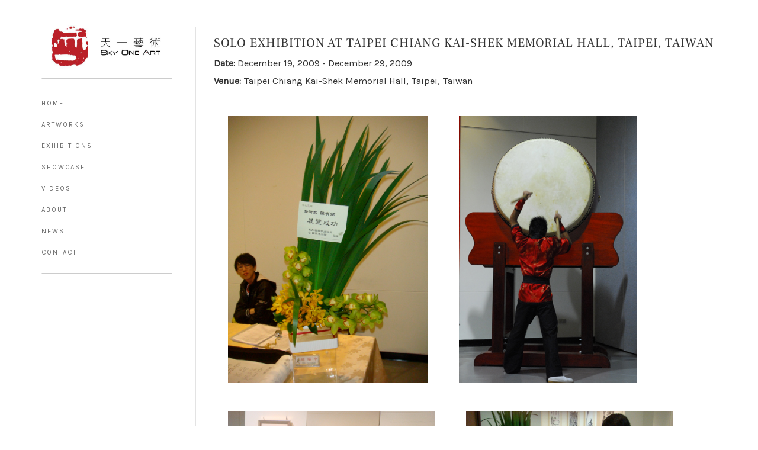

--- FILE ---
content_type: text/html; charset=UTF-8
request_url: https://skyoneart.com/exhibitions/solo-exhibition-taipei/
body_size: 39335
content:
<!doctype html>
<html lang="en-US">
<head>
	<meta charset="UTF-8">
	<meta name="viewport" content="width=device-width, initial-scale=1">
	<link rel="profile" href="https://gmpg.org/xfn/11">
<link rel="stylesheet" href="https://cdn.jsdelivr.net/gh/fancyapps/fancybox@3.5.7/dist/jquery.fancybox.min.css" />
<link rel="stylesheet" href="https://stackpath.bootstrapcdn.com/bootstrap/4.3.1/css/bootstrap.min.css" integrity="sha384-ggOyR0iXCbMQv3Xipma34MD+dH/1fQ784/j6cY/iJTQUOhcWr7x9JvoRxT2MZw1T" crossorigin="anonymous">
	
	<title>Solo Exhibition at Taipei Chiang Kai-Shek Memorial Hall, Taipei, Taiwan &#8211; Sky One Art Gallery</title>
<meta name='robots' content='max-image-preview:large' />
<link rel='dns-prefetch' href='//fonts.googleapis.com' />
<link rel="alternate" type="application/rss+xml" title="Sky One Art Gallery &raquo; Feed" href="https://skyoneart.com/feed/" />
<link rel="alternate" type="application/rss+xml" title="Sky One Art Gallery &raquo; Comments Feed" href="https://skyoneart.com/comments/feed/" />
<script type="text/javascript">
/* <![CDATA[ */
window._wpemojiSettings = {"baseUrl":"https:\/\/s.w.org\/images\/core\/emoji\/15.0.3\/72x72\/","ext":".png","svgUrl":"https:\/\/s.w.org\/images\/core\/emoji\/15.0.3\/svg\/","svgExt":".svg","source":{"concatemoji":"https:\/\/skyoneart.com\/wp-includes\/js\/wp-emoji-release.min.js?ver=6.5.7"}};
/*! This file is auto-generated */
!function(i,n){var o,s,e;function c(e){try{var t={supportTests:e,timestamp:(new Date).valueOf()};sessionStorage.setItem(o,JSON.stringify(t))}catch(e){}}function p(e,t,n){e.clearRect(0,0,e.canvas.width,e.canvas.height),e.fillText(t,0,0);var t=new Uint32Array(e.getImageData(0,0,e.canvas.width,e.canvas.height).data),r=(e.clearRect(0,0,e.canvas.width,e.canvas.height),e.fillText(n,0,0),new Uint32Array(e.getImageData(0,0,e.canvas.width,e.canvas.height).data));return t.every(function(e,t){return e===r[t]})}function u(e,t,n){switch(t){case"flag":return n(e,"\ud83c\udff3\ufe0f\u200d\u26a7\ufe0f","\ud83c\udff3\ufe0f\u200b\u26a7\ufe0f")?!1:!n(e,"\ud83c\uddfa\ud83c\uddf3","\ud83c\uddfa\u200b\ud83c\uddf3")&&!n(e,"\ud83c\udff4\udb40\udc67\udb40\udc62\udb40\udc65\udb40\udc6e\udb40\udc67\udb40\udc7f","\ud83c\udff4\u200b\udb40\udc67\u200b\udb40\udc62\u200b\udb40\udc65\u200b\udb40\udc6e\u200b\udb40\udc67\u200b\udb40\udc7f");case"emoji":return!n(e,"\ud83d\udc26\u200d\u2b1b","\ud83d\udc26\u200b\u2b1b")}return!1}function f(e,t,n){var r="undefined"!=typeof WorkerGlobalScope&&self instanceof WorkerGlobalScope?new OffscreenCanvas(300,150):i.createElement("canvas"),a=r.getContext("2d",{willReadFrequently:!0}),o=(a.textBaseline="top",a.font="600 32px Arial",{});return e.forEach(function(e){o[e]=t(a,e,n)}),o}function t(e){var t=i.createElement("script");t.src=e,t.defer=!0,i.head.appendChild(t)}"undefined"!=typeof Promise&&(o="wpEmojiSettingsSupports",s=["flag","emoji"],n.supports={everything:!0,everythingExceptFlag:!0},e=new Promise(function(e){i.addEventListener("DOMContentLoaded",e,{once:!0})}),new Promise(function(t){var n=function(){try{var e=JSON.parse(sessionStorage.getItem(o));if("object"==typeof e&&"number"==typeof e.timestamp&&(new Date).valueOf()<e.timestamp+604800&&"object"==typeof e.supportTests)return e.supportTests}catch(e){}return null}();if(!n){if("undefined"!=typeof Worker&&"undefined"!=typeof OffscreenCanvas&&"undefined"!=typeof URL&&URL.createObjectURL&&"undefined"!=typeof Blob)try{var e="postMessage("+f.toString()+"("+[JSON.stringify(s),u.toString(),p.toString()].join(",")+"));",r=new Blob([e],{type:"text/javascript"}),a=new Worker(URL.createObjectURL(r),{name:"wpTestEmojiSupports"});return void(a.onmessage=function(e){c(n=e.data),a.terminate(),t(n)})}catch(e){}c(n=f(s,u,p))}t(n)}).then(function(e){for(var t in e)n.supports[t]=e[t],n.supports.everything=n.supports.everything&&n.supports[t],"flag"!==t&&(n.supports.everythingExceptFlag=n.supports.everythingExceptFlag&&n.supports[t]);n.supports.everythingExceptFlag=n.supports.everythingExceptFlag&&!n.supports.flag,n.DOMReady=!1,n.readyCallback=function(){n.DOMReady=!0}}).then(function(){return e}).then(function(){var e;n.supports.everything||(n.readyCallback(),(e=n.source||{}).concatemoji?t(e.concatemoji):e.wpemoji&&e.twemoji&&(t(e.twemoji),t(e.wpemoji)))}))}((window,document),window._wpemojiSettings);
/* ]]> */
</script>
<style id='wp-emoji-styles-inline-css' type='text/css'>

	img.wp-smiley, img.emoji {
		display: inline !important;
		border: none !important;
		box-shadow: none !important;
		height: 1em !important;
		width: 1em !important;
		margin: 0 0.07em !important;
		vertical-align: -0.1em !important;
		background: none !important;
		padding: 0 !important;
	}
</style>
<link rel='stylesheet' id='wp-block-library-css' href='https://skyoneart.com/wp-includes/css/dist/block-library/style.min.css?ver=6.5.7' type='text/css' media='all' />
<style id='classic-theme-styles-inline-css' type='text/css'>
/*! This file is auto-generated */
.wp-block-button__link{color:#fff;background-color:#32373c;border-radius:9999px;box-shadow:none;text-decoration:none;padding:calc(.667em + 2px) calc(1.333em + 2px);font-size:1.125em}.wp-block-file__button{background:#32373c;color:#fff;text-decoration:none}
</style>
<style id='global-styles-inline-css' type='text/css'>
body{--wp--preset--color--black: #000000;--wp--preset--color--cyan-bluish-gray: #abb8c3;--wp--preset--color--white: #ffffff;--wp--preset--color--pale-pink: #f78da7;--wp--preset--color--vivid-red: #cf2e2e;--wp--preset--color--luminous-vivid-orange: #ff6900;--wp--preset--color--luminous-vivid-amber: #fcb900;--wp--preset--color--light-green-cyan: #7bdcb5;--wp--preset--color--vivid-green-cyan: #00d084;--wp--preset--color--pale-cyan-blue: #8ed1fc;--wp--preset--color--vivid-cyan-blue: #0693e3;--wp--preset--color--vivid-purple: #9b51e0;--wp--preset--gradient--vivid-cyan-blue-to-vivid-purple: linear-gradient(135deg,rgba(6,147,227,1) 0%,rgb(155,81,224) 100%);--wp--preset--gradient--light-green-cyan-to-vivid-green-cyan: linear-gradient(135deg,rgb(122,220,180) 0%,rgb(0,208,130) 100%);--wp--preset--gradient--luminous-vivid-amber-to-luminous-vivid-orange: linear-gradient(135deg,rgba(252,185,0,1) 0%,rgba(255,105,0,1) 100%);--wp--preset--gradient--luminous-vivid-orange-to-vivid-red: linear-gradient(135deg,rgba(255,105,0,1) 0%,rgb(207,46,46) 100%);--wp--preset--gradient--very-light-gray-to-cyan-bluish-gray: linear-gradient(135deg,rgb(238,238,238) 0%,rgb(169,184,195) 100%);--wp--preset--gradient--cool-to-warm-spectrum: linear-gradient(135deg,rgb(74,234,220) 0%,rgb(151,120,209) 20%,rgb(207,42,186) 40%,rgb(238,44,130) 60%,rgb(251,105,98) 80%,rgb(254,248,76) 100%);--wp--preset--gradient--blush-light-purple: linear-gradient(135deg,rgb(255,206,236) 0%,rgb(152,150,240) 100%);--wp--preset--gradient--blush-bordeaux: linear-gradient(135deg,rgb(254,205,165) 0%,rgb(254,45,45) 50%,rgb(107,0,62) 100%);--wp--preset--gradient--luminous-dusk: linear-gradient(135deg,rgb(255,203,112) 0%,rgb(199,81,192) 50%,rgb(65,88,208) 100%);--wp--preset--gradient--pale-ocean: linear-gradient(135deg,rgb(255,245,203) 0%,rgb(182,227,212) 50%,rgb(51,167,181) 100%);--wp--preset--gradient--electric-grass: linear-gradient(135deg,rgb(202,248,128) 0%,rgb(113,206,126) 100%);--wp--preset--gradient--midnight: linear-gradient(135deg,rgb(2,3,129) 0%,rgb(40,116,252) 100%);--wp--preset--font-size--small: 13px;--wp--preset--font-size--medium: 20px;--wp--preset--font-size--large: 36px;--wp--preset--font-size--x-large: 42px;--wp--preset--spacing--20: 0.44rem;--wp--preset--spacing--30: 0.67rem;--wp--preset--spacing--40: 1rem;--wp--preset--spacing--50: 1.5rem;--wp--preset--spacing--60: 2.25rem;--wp--preset--spacing--70: 3.38rem;--wp--preset--spacing--80: 5.06rem;--wp--preset--shadow--natural: 6px 6px 9px rgba(0, 0, 0, 0.2);--wp--preset--shadow--deep: 12px 12px 50px rgba(0, 0, 0, 0.4);--wp--preset--shadow--sharp: 6px 6px 0px rgba(0, 0, 0, 0.2);--wp--preset--shadow--outlined: 6px 6px 0px -3px rgba(255, 255, 255, 1), 6px 6px rgba(0, 0, 0, 1);--wp--preset--shadow--crisp: 6px 6px 0px rgba(0, 0, 0, 1);}:where(.is-layout-flex){gap: 0.5em;}:where(.is-layout-grid){gap: 0.5em;}body .is-layout-flex{display: flex;}body .is-layout-flex{flex-wrap: wrap;align-items: center;}body .is-layout-flex > *{margin: 0;}body .is-layout-grid{display: grid;}body .is-layout-grid > *{margin: 0;}:where(.wp-block-columns.is-layout-flex){gap: 2em;}:where(.wp-block-columns.is-layout-grid){gap: 2em;}:where(.wp-block-post-template.is-layout-flex){gap: 1.25em;}:where(.wp-block-post-template.is-layout-grid){gap: 1.25em;}.has-black-color{color: var(--wp--preset--color--black) !important;}.has-cyan-bluish-gray-color{color: var(--wp--preset--color--cyan-bluish-gray) !important;}.has-white-color{color: var(--wp--preset--color--white) !important;}.has-pale-pink-color{color: var(--wp--preset--color--pale-pink) !important;}.has-vivid-red-color{color: var(--wp--preset--color--vivid-red) !important;}.has-luminous-vivid-orange-color{color: var(--wp--preset--color--luminous-vivid-orange) !important;}.has-luminous-vivid-amber-color{color: var(--wp--preset--color--luminous-vivid-amber) !important;}.has-light-green-cyan-color{color: var(--wp--preset--color--light-green-cyan) !important;}.has-vivid-green-cyan-color{color: var(--wp--preset--color--vivid-green-cyan) !important;}.has-pale-cyan-blue-color{color: var(--wp--preset--color--pale-cyan-blue) !important;}.has-vivid-cyan-blue-color{color: var(--wp--preset--color--vivid-cyan-blue) !important;}.has-vivid-purple-color{color: var(--wp--preset--color--vivid-purple) !important;}.has-black-background-color{background-color: var(--wp--preset--color--black) !important;}.has-cyan-bluish-gray-background-color{background-color: var(--wp--preset--color--cyan-bluish-gray) !important;}.has-white-background-color{background-color: var(--wp--preset--color--white) !important;}.has-pale-pink-background-color{background-color: var(--wp--preset--color--pale-pink) !important;}.has-vivid-red-background-color{background-color: var(--wp--preset--color--vivid-red) !important;}.has-luminous-vivid-orange-background-color{background-color: var(--wp--preset--color--luminous-vivid-orange) !important;}.has-luminous-vivid-amber-background-color{background-color: var(--wp--preset--color--luminous-vivid-amber) !important;}.has-light-green-cyan-background-color{background-color: var(--wp--preset--color--light-green-cyan) !important;}.has-vivid-green-cyan-background-color{background-color: var(--wp--preset--color--vivid-green-cyan) !important;}.has-pale-cyan-blue-background-color{background-color: var(--wp--preset--color--pale-cyan-blue) !important;}.has-vivid-cyan-blue-background-color{background-color: var(--wp--preset--color--vivid-cyan-blue) !important;}.has-vivid-purple-background-color{background-color: var(--wp--preset--color--vivid-purple) !important;}.has-black-border-color{border-color: var(--wp--preset--color--black) !important;}.has-cyan-bluish-gray-border-color{border-color: var(--wp--preset--color--cyan-bluish-gray) !important;}.has-white-border-color{border-color: var(--wp--preset--color--white) !important;}.has-pale-pink-border-color{border-color: var(--wp--preset--color--pale-pink) !important;}.has-vivid-red-border-color{border-color: var(--wp--preset--color--vivid-red) !important;}.has-luminous-vivid-orange-border-color{border-color: var(--wp--preset--color--luminous-vivid-orange) !important;}.has-luminous-vivid-amber-border-color{border-color: var(--wp--preset--color--luminous-vivid-amber) !important;}.has-light-green-cyan-border-color{border-color: var(--wp--preset--color--light-green-cyan) !important;}.has-vivid-green-cyan-border-color{border-color: var(--wp--preset--color--vivid-green-cyan) !important;}.has-pale-cyan-blue-border-color{border-color: var(--wp--preset--color--pale-cyan-blue) !important;}.has-vivid-cyan-blue-border-color{border-color: var(--wp--preset--color--vivid-cyan-blue) !important;}.has-vivid-purple-border-color{border-color: var(--wp--preset--color--vivid-purple) !important;}.has-vivid-cyan-blue-to-vivid-purple-gradient-background{background: var(--wp--preset--gradient--vivid-cyan-blue-to-vivid-purple) !important;}.has-light-green-cyan-to-vivid-green-cyan-gradient-background{background: var(--wp--preset--gradient--light-green-cyan-to-vivid-green-cyan) !important;}.has-luminous-vivid-amber-to-luminous-vivid-orange-gradient-background{background: var(--wp--preset--gradient--luminous-vivid-amber-to-luminous-vivid-orange) !important;}.has-luminous-vivid-orange-to-vivid-red-gradient-background{background: var(--wp--preset--gradient--luminous-vivid-orange-to-vivid-red) !important;}.has-very-light-gray-to-cyan-bluish-gray-gradient-background{background: var(--wp--preset--gradient--very-light-gray-to-cyan-bluish-gray) !important;}.has-cool-to-warm-spectrum-gradient-background{background: var(--wp--preset--gradient--cool-to-warm-spectrum) !important;}.has-blush-light-purple-gradient-background{background: var(--wp--preset--gradient--blush-light-purple) !important;}.has-blush-bordeaux-gradient-background{background: var(--wp--preset--gradient--blush-bordeaux) !important;}.has-luminous-dusk-gradient-background{background: var(--wp--preset--gradient--luminous-dusk) !important;}.has-pale-ocean-gradient-background{background: var(--wp--preset--gradient--pale-ocean) !important;}.has-electric-grass-gradient-background{background: var(--wp--preset--gradient--electric-grass) !important;}.has-midnight-gradient-background{background: var(--wp--preset--gradient--midnight) !important;}.has-small-font-size{font-size: var(--wp--preset--font-size--small) !important;}.has-medium-font-size{font-size: var(--wp--preset--font-size--medium) !important;}.has-large-font-size{font-size: var(--wp--preset--font-size--large) !important;}.has-x-large-font-size{font-size: var(--wp--preset--font-size--x-large) !important;}
.wp-block-navigation a:where(:not(.wp-element-button)){color: inherit;}
:where(.wp-block-post-template.is-layout-flex){gap: 1.25em;}:where(.wp-block-post-template.is-layout-grid){gap: 1.25em;}
:where(.wp-block-columns.is-layout-flex){gap: 2em;}:where(.wp-block-columns.is-layout-grid){gap: 2em;}
.wp-block-pullquote{font-size: 1.5em;line-height: 1.6;}
</style>
<link rel='stylesheet' id='cf7md_roboto-css' href='//fonts.googleapis.com/css?family=Roboto:400,500' type='text/css' media='all' />
<link rel='stylesheet' id='cf7-material-design-css' href='https://skyoneart.com/wp-content/plugins/material-design-for-contact-form-7/public/../assets/css/cf7-material-design.css?ver=2.6.4' type='text/css' media='all' />
<link rel='stylesheet' id='contact-form-7-css' href='https://skyoneart.com/wp-content/plugins/contact-form-7/includes/css/styles.css?ver=5.8.7' type='text/css' media='all' />
<style id='contact-form-7-inline-css' type='text/css'>
.wpcf7 .wpcf7-recaptcha iframe {margin-bottom: 0;}.wpcf7 .wpcf7-recaptcha[data-align="center"] > div {margin: 0 auto;}.wpcf7 .wpcf7-recaptcha[data-align="right"] > div {margin: 0 0 0 auto;}
</style>
<link rel='stylesheet' id='skyoneart-style-css' href='https://skyoneart.com/wp-content/themes/skyoneart/style.css?ver=6.5.7' type='text/css' media='all' />
<script type="text/javascript" src="https://skyoneart.com/wp-includes/js/jquery/jquery.min.js?ver=3.7.1" id="jquery-core-js"></script>
<script type="text/javascript" src="https://skyoneart.com/wp-includes/js/jquery/jquery-migrate.min.js?ver=3.4.1" id="jquery-migrate-js"></script>
<link rel="https://api.w.org/" href="https://skyoneart.com/wp-json/" /><link rel="EditURI" type="application/rsd+xml" title="RSD" href="https://skyoneart.com/xmlrpc.php?rsd" />
<meta name="generator" content="WordPress 6.5.7" />
<link rel="canonical" href="https://skyoneart.com/exhibitions/solo-exhibition-taipei/" />
<link rel='shortlink' href='https://skyoneart.com/?p=250' />
<link rel="alternate" type="application/json+oembed" href="https://skyoneart.com/wp-json/oembed/1.0/embed?url=https%3A%2F%2Fskyoneart.com%2Fexhibitions%2Fsolo-exhibition-taipei%2F" />
<link rel="alternate" type="text/xml+oembed" href="https://skyoneart.com/wp-json/oembed/1.0/embed?url=https%3A%2F%2Fskyoneart.com%2Fexhibitions%2Fsolo-exhibition-taipei%2F&#038;format=xml" />
<link rel="icon" href="https://skyoneart.com/wp-content/uploads/2019/06/cropped-favicon-32x32.png" sizes="32x32" />
<link rel="icon" href="https://skyoneart.com/wp-content/uploads/2019/06/cropped-favicon-192x192.png" sizes="192x192" />
<link rel="apple-touch-icon" href="https://skyoneart.com/wp-content/uploads/2019/06/cropped-favicon-180x180.png" />
<meta name="msapplication-TileImage" content="https://skyoneart.com/wp-content/uploads/2019/06/cropped-favicon-270x270.png" />
</head>

	
<body class="exhibitions-template-default single single-exhibitions postid-250 wp-custom-logo no-sidebar">
	
<!-- Google tag (gtag.js) -->
<script async src="https://www.googletagmanager.com/gtag/js?id=AW-16518363269">
</script>
<script>
  window.dataLayer = window.dataLayer || [];
  function gtag(){dataLayer.push(arguments);}
  gtag('js', new Date());

  gtag('config', 'AW-16518363269');
</script>
	
	
	  
		
		
<nav class="navbar navbar-light bg-white d-md-none">
    <div class="container">
		
			<a class="navbar-brand" href="https://skyoneart.com/"><img src="https://skyoneart.com/wp-content/uploads/2019/06/skyoneart.jpg" width="160" class="float"/></a>
		

      <button class="navbar-toggler" type="button" data-toggle="collapse" data-target="#navbarsExample01" aria-controls="navbarsExample01" aria-expanded="false" aria-label="Toggle navigation">
        <span class="navbar-toggler-icon"></span>
      </button>

      <div class="collapse navbar-collapse" id="navbarsExample01">
			
			<div class="menu-primary-container"><ul id="primary-menu" class="navbar-nav ml-auto"><li id="menu-item-244" class="menu-item menu-item-type-post_type menu-item-object-page menu-item-home menu-item-244"><a class="nav-link" href="https://skyoneart.com/">Home</a></li>
<li id="menu-item-243" class="menu-item menu-item-type-post_type menu-item-object-page menu-item-243"><a class="nav-link" href="https://skyoneart.com/artworks/">Artworks</a></li>
<li id="menu-item-643" class="menu-item menu-item-type-post_type menu-item-object-page menu-item-643"><a class="nav-link" href="https://skyoneart.com/exhibitions/">Exhibitions</a></li>
<li id="menu-item-522" class="menu-item menu-item-type-post_type menu-item-object-page menu-item-522"><a class="nav-link" href="https://skyoneart.com/showcase/">Showcase</a></li>
<li id="menu-item-572" class="menu-item menu-item-type-post_type menu-item-object-page menu-item-572"><a class="nav-link" href="https://skyoneart.com/videos/">Videos</a></li>
<li id="menu-item-241" class="menu-item menu-item-type-post_type menu-item-object-page menu-item-241"><a class="nav-link" href="https://skyoneart.com/about/">About</a></li>
<li id="menu-item-249" class="menu-item menu-item-type-post_type menu-item-object-page current_page_parent menu-item-249"><a class="nav-link" href="https://skyoneart.com/news/">News</a></li>
<li id="menu-item-242" class="menu-item menu-item-type-post_type menu-item-object-page menu-item-242"><a class="nav-link" href="https://skyoneart.com/contact/">Contact</a></li>
</ul></div>
        
      </div>
    </div>
    </nav>



<div class="container">

<div class="row">


<div class="sidebar d-none d-md-block">
	
	
	
		<a href="https://skyoneart.com/" rel="home">
					<img src="https://skyoneart.com/wp-content/uploads/2019/06/skyoneart.jpg" alt="" class="mx-auto d-block" width="200" />
		</a>
	
<hr class="separate">

		<div class="menu-primary-container"><ul id="primary-menu" class="navbar-nav ml-auto"><li class="menu-item menu-item-type-post_type menu-item-object-page menu-item-home menu-item-244"><a class="nav-link" href="https://skyoneart.com/">Home</a></li>
<li class="menu-item menu-item-type-post_type menu-item-object-page menu-item-243"><a class="nav-link" href="https://skyoneart.com/artworks/">Artworks</a></li>
<li class="menu-item menu-item-type-post_type menu-item-object-page menu-item-643"><a class="nav-link" href="https://skyoneart.com/exhibitions/">Exhibitions</a></li>
<li class="menu-item menu-item-type-post_type menu-item-object-page menu-item-522"><a class="nav-link" href="https://skyoneart.com/showcase/">Showcase</a></li>
<li class="menu-item menu-item-type-post_type menu-item-object-page menu-item-572"><a class="nav-link" href="https://skyoneart.com/videos/">Videos</a></li>
<li class="menu-item menu-item-type-post_type menu-item-object-page menu-item-241"><a class="nav-link" href="https://skyoneart.com/about/">About</a></li>
<li class="menu-item menu-item-type-post_type menu-item-object-page current_page_parent menu-item-249"><a class="nav-link" href="https://skyoneart.com/news/">News</a></li>
<li class="menu-item menu-item-type-post_type menu-item-object-page menu-item-242"><a class="nav-link" href="https://skyoneart.com/contact/">Contact</a></li>
</ul></div>

<hr class="separate">
	
<!-- .end sidebar -->
</div>
	
	


<main class="col main-col">
	
	
	
	
	
	
	
	
	



<h1 class="mt-3 mb-0">Solo Exhibition at Taipei Chiang Kai-Shek Memorial Hall, Taipei, Taiwan</h1>
<P>
	<strong>Date:</strong> December 19, 2009 - December 29, 2009<BR>
<strong>Venue:</strong> Taipei Chiang Kai-Shek Memorial Hall, Taipei, Taiwan</P>


  
                   <div class="d-inline-flex m-4 border-0">
  <div class="card border-0 rounded-0 mb-0">
	  
                <a data-fancybox href="https://skyoneart.com/wp-content/uploads/2019/05/tanoepang_soloexhibition_taipei_4463.jpg">
                     <img src="https://skyoneart.com/wp-content/uploads/2019/05/tanoepang_soloexhibition_taipei_4463.jpg" class="img-verticaltwo rounded-0" alt="Tan Oe Pang Solo Exhibition at Taipei"/>
                </a>
			   </div>
	</div>
                   <div class="d-inline-flex m-4 border-0">
  <div class="card border-0 rounded-0 mb-0">
	  
                <a data-fancybox href="https://skyoneart.com/wp-content/uploads/2019/05/tanoepang_soloexhibition_taipei_141.jpg">
                     <img src="https://skyoneart.com/wp-content/uploads/2019/05/tanoepang_soloexhibition_taipei_141.jpg" class="img-verticaltwo rounded-0" alt="Tan Oe Pang Solo Exhibition at Taipei"/>
                </a>
			   </div>
	</div>
                   <div class="d-inline-flex m-4 border-0">
  <div class="card border-0 rounded-0 mb-0">
	  
                <a data-fancybox href="https://skyoneart.com/wp-content/uploads/2019/05/tanoepang_soloexhibition_taipei_4499.jpg">
                     <img src="https://skyoneart.com/wp-content/uploads/2019/05/tanoepang_soloexhibition_taipei_4499.jpg" class="img-verticaltwo rounded-0" alt="Tan Oe Pang Solo Exhibition at Taipei"/>
                </a>
			   </div>
	</div>
                   <div class="d-inline-flex m-4 border-0">
  <div class="card border-0 rounded-0 mb-0">
	  
                <a data-fancybox href="https://skyoneart.com/wp-content/uploads/2019/05/tanoepang_soloexhibition_taipei_4450.jpg">
                     <img src="https://skyoneart.com/wp-content/uploads/2019/05/tanoepang_soloexhibition_taipei_4450.jpg" class="img-verticaltwo rounded-0" alt="Tan Oe Pang Solo Exhibition at Taipei"/>
                </a>
			   </div>
	</div>
                   <div class="d-inline-flex m-4 border-0">
  <div class="card border-0 rounded-0 mb-0">
	  
                <a data-fancybox href="https://skyoneart.com/wp-content/uploads/2019/05/tanoepang_soloexhibition_taipei_3489.jpg">
                     <img src="https://skyoneart.com/wp-content/uploads/2019/05/tanoepang_soloexhibition_taipei_3489.jpg" class="img-verticaltwo rounded-0" alt="Tan Oe Pang Solo Exhibition at Taipei"/>
                </a>
			   </div>
	</div>
                   <div class="d-inline-flex m-4 border-0">
  <div class="card border-0 rounded-0 mb-0">
	  
                <a data-fancybox href="https://skyoneart.com/wp-content/uploads/2019/05/tanoepang_soloexhibition_taipei_182.jpg">
                     <img src="https://skyoneart.com/wp-content/uploads/2019/05/tanoepang_soloexhibition_taipei_182.jpg" class="img-verticaltwo rounded-0" alt="Tan Oe Pang Solo Exhibition at Taipei"/>
                </a>
			   </div>
	</div>
                   <div class="d-inline-flex m-4 border-0">
  <div class="card border-0 rounded-0 mb-0">
	  
                <a data-fancybox href="https://skyoneart.com/wp-content/uploads/2019/05/tanoepang_soloexhibition_taipei_175.jpg">
                     <img src="https://skyoneart.com/wp-content/uploads/2019/05/tanoepang_soloexhibition_taipei_175.jpg" class="img-verticaltwo rounded-0" alt="Tan Oe Pang Solo Exhibition at Taipei"/>
                </a>
			   </div>
	</div>
                   <div class="d-inline-flex m-4 border-0">
  <div class="card border-0 rounded-0 mb-0">
	  
                <a data-fancybox href="https://skyoneart.com/wp-content/uploads/2019/05/tanoepang_soloexhibition_taipei_172.jpg">
                     <img src="https://skyoneart.com/wp-content/uploads/2019/05/tanoepang_soloexhibition_taipei_172.jpg" class="img-verticaltwo rounded-0" alt="Tan Oe Pang Solo Exhibition at Taipei"/>
                </a>
			   </div>
	</div>
                   <div class="d-inline-flex m-4 border-0">
  <div class="card border-0 rounded-0 mb-0">
	  
                <a data-fancybox href="https://skyoneart.com/wp-content/uploads/2019/05/tanoepang_soloexhibition_taipei_164.jpg">
                     <img src="https://skyoneart.com/wp-content/uploads/2019/05/tanoepang_soloexhibition_taipei_164.jpg" class="img-verticaltwo rounded-0" alt="Tan Oe Pang Solo Exhibition at Taipei"/>
                </a>
			   </div>
	</div>
                   <div class="d-inline-flex m-4 border-0">
  <div class="card border-0 rounded-0 mb-0">
	  
                <a data-fancybox href="https://skyoneart.com/wp-content/uploads/2019/05/tanoepang_soloexhibition_taipei_163.jpg">
                     <img src="https://skyoneart.com/wp-content/uploads/2019/05/tanoepang_soloexhibition_taipei_163.jpg" class="img-verticaltwo rounded-0" alt="Tan Oe Pang Solo Exhibition at Taipei"/>
                </a>
			   </div>
	</div>
                   <div class="d-inline-flex m-4 border-0">
  <div class="card border-0 rounded-0 mb-0">
	  
                <a data-fancybox href="https://skyoneart.com/wp-content/uploads/2019/05/tanoepang_soloexhibition_taipei_162.jpg">
                     <img src="https://skyoneart.com/wp-content/uploads/2019/05/tanoepang_soloexhibition_taipei_162.jpg" class="img-verticaltwo rounded-0" alt="Tan Oe Pang Solo Exhibition at Taipei"/>
                </a>
			   </div>
	</div>
                   <div class="d-inline-flex m-4 border-0">
  <div class="card border-0 rounded-0 mb-0">
	  
                <a data-fancybox href="https://skyoneart.com/wp-content/uploads/2019/05/tanoepang_soloexhibition_taipei_155.jpg">
                     <img src="https://skyoneart.com/wp-content/uploads/2019/05/tanoepang_soloexhibition_taipei_155.jpg" class="img-verticaltwo rounded-0" alt="Tan Oe Pang Solo Exhibition at Taipei"/>
                </a>
			   </div>
	</div>
                   <div class="d-inline-flex m-4 border-0">
  <div class="card border-0 rounded-0 mb-0">
	  
                <a data-fancybox href="https://skyoneart.com/wp-content/uploads/2019/05/tanoepang_soloexhibition_taipei_152.jpg">
                     <img src="https://skyoneart.com/wp-content/uploads/2019/05/tanoepang_soloexhibition_taipei_152.jpg" class="img-verticaltwo rounded-0" alt="Tan Oe Pang Solo Exhibition at Taipei"/>
                </a>
			   </div>
	</div>
                   <div class="d-inline-flex m-4 border-0">
  <div class="card border-0 rounded-0 mb-0">
	  
                <a data-fancybox href="https://skyoneart.com/wp-content/uploads/2019/05/tanoepang_soloexhibition_taipei_151.jpg">
                     <img src="https://skyoneart.com/wp-content/uploads/2019/05/tanoepang_soloexhibition_taipei_151.jpg" class="img-verticaltwo rounded-0" alt="Tan Oe Pang Solo Exhibition at Taipei"/>
                </a>
			   </div>
	</div>
                   <div class="d-inline-flex m-4 border-0">
  <div class="card border-0 rounded-0 mb-0">
	  
                <a data-fancybox href="https://skyoneart.com/wp-content/uploads/2019/05/tanoepang_soloexhibition_taipei_148.jpg">
                     <img src="https://skyoneart.com/wp-content/uploads/2019/05/tanoepang_soloexhibition_taipei_148.jpg" class="img-verticaltwo rounded-0" alt="Tan Oe Pang Solo Exhibition at Taipei"/>
                </a>
			   </div>
	</div>
                   <div class="d-inline-flex m-4 border-0">
  <div class="card border-0 rounded-0 mb-0">
	  
                <a data-fancybox href="https://skyoneart.com/wp-content/uploads/2019/05/tanoepang_soloexhibition_taipei_144.jpg">
                     <img src="https://skyoneart.com/wp-content/uploads/2019/05/tanoepang_soloexhibition_taipei_144.jpg" class="img-verticaltwo rounded-0" alt="Tan Oe Pang Solo Exhibition at Taipei"/>
                </a>
			   </div>
	</div>
                   <div class="d-inline-flex m-4 border-0">
  <div class="card border-0 rounded-0 mb-0">
	  
                <a data-fancybox href="https://skyoneart.com/wp-content/uploads/2019/05/tanoepang_soloexhibition_taipei_113.jpg">
                     <img src="https://skyoneart.com/wp-content/uploads/2019/05/tanoepang_soloexhibition_taipei_113.jpg" class="img-verticaltwo rounded-0" alt="Tan Oe Pang Solo Exhibition at Taipei"/>
                </a>
			   </div>
	</div>
                   <div class="d-inline-flex m-4 border-0">
  <div class="card border-0 rounded-0 mb-0">
	  
                <a data-fancybox href="https://skyoneart.com/wp-content/uploads/2019/05/tanoepang_soloexhibition_taipei_93.jpg">
                     <img src="https://skyoneart.com/wp-content/uploads/2019/05/tanoepang_soloexhibition_taipei_93.jpg" class="img-verticaltwo rounded-0" alt="Tan Oe Pang Solo Exhibition at Taipei"/>
                </a>
			   </div>
	</div>
                   <div class="d-inline-flex m-4 border-0">
  <div class="card border-0 rounded-0 mb-0">
	  
                <a data-fancybox href="https://skyoneart.com/wp-content/uploads/2019/05/tanoepang_soloexhibition_taipei_81.jpg">
                     <img src="https://skyoneart.com/wp-content/uploads/2019/05/tanoepang_soloexhibition_taipei_81.jpg" class="img-verticaltwo rounded-0" alt="Tan Oe Pang Solo Exhibition at Taipei"/>
                </a>
			   </div>
	</div>
                   <div class="d-inline-flex m-4 border-0">
  <div class="card border-0 rounded-0 mb-0">
	  
                <a data-fancybox href="https://skyoneart.com/wp-content/uploads/2019/05/tanoepang_soloexhibition_taipei_70.jpg">
                     <img src="https://skyoneart.com/wp-content/uploads/2019/05/tanoepang_soloexhibition_taipei_70.jpg" class="img-verticaltwo rounded-0" alt="Tan Oe Pang Solo Exhibition at Taipei"/>
                </a>
			   </div>
	</div>
                   <div class="d-inline-flex m-4 border-0">
  <div class="card border-0 rounded-0 mb-0">
	  
                <a data-fancybox href="https://skyoneart.com/wp-content/uploads/2019/05/tanoepang_soloexhibition_taipei_67.jpg">
                     <img src="https://skyoneart.com/wp-content/uploads/2019/05/tanoepang_soloexhibition_taipei_67.jpg" class="img-verticaltwo rounded-0" alt="Tan Oe Pang Solo Exhibition at Taipei"/>
                </a>
			   </div>
	</div>
                   <div class="d-inline-flex m-4 border-0">
  <div class="card border-0 rounded-0 mb-0">
	  
                <a data-fancybox href="https://skyoneart.com/wp-content/uploads/2019/05/tanoepang_soloexhibition_taipei_62.jpg">
                     <img src="https://skyoneart.com/wp-content/uploads/2019/05/tanoepang_soloexhibition_taipei_62.jpg" class="img-verticaltwo rounded-0" alt="Tan Oe Pang Solo Exhibition at Taipei"/>
                </a>
			   </div>
	</div>
                   <div class="d-inline-flex m-4 border-0">
  <div class="card border-0 rounded-0 mb-0">
	  
                <a data-fancybox href="https://skyoneart.com/wp-content/uploads/2019/05/tanoepang_soloexhibition_taipei_58.jpg">
                     <img src="https://skyoneart.com/wp-content/uploads/2019/05/tanoepang_soloexhibition_taipei_58.jpg" class="img-verticaltwo rounded-0" alt="Tan Oe Pang Solo Exhibition at Taipei"/>
                </a>
			   </div>
	</div>
                   <div class="d-inline-flex m-4 border-0">
  <div class="card border-0 rounded-0 mb-0">
	  
                <a data-fancybox href="https://skyoneart.com/wp-content/uploads/2019/05/tanoepang_soloexhibition_taipei_56.jpg">
                     <img src="https://skyoneart.com/wp-content/uploads/2019/05/tanoepang_soloexhibition_taipei_56.jpg" class="img-verticaltwo rounded-0" alt="Tan Oe Pang Solo Exhibition at Taipei"/>
                </a>
			   </div>
	</div>
                   <div class="d-inline-flex m-4 border-0">
  <div class="card border-0 rounded-0 mb-0">
	  
                <a data-fancybox href="https://skyoneart.com/wp-content/uploads/2019/05/tanoepang_soloexhibition_taipei_44.jpg">
                     <img src="https://skyoneart.com/wp-content/uploads/2019/05/tanoepang_soloexhibition_taipei_44.jpg" class="img-verticaltwo rounded-0" alt="Tan Oe Pang Solo Exhibition at Taipei"/>
                </a>
			   </div>
	</div>
                   <div class="d-inline-flex m-4 border-0">
  <div class="card border-0 rounded-0 mb-0">
	  
                <a data-fancybox href="https://skyoneart.com/wp-content/uploads/2019/05/tanoepang_soloexhibition_taipei_43.jpg">
                     <img src="https://skyoneart.com/wp-content/uploads/2019/05/tanoepang_soloexhibition_taipei_43.jpg" class="img-verticaltwo rounded-0" alt="Tan Oe Pang Solo Exhibition at Taipei"/>
                </a>
			   </div>
	</div>
                   <div class="d-inline-flex m-4 border-0">
  <div class="card border-0 rounded-0 mb-0">
	  
                <a data-fancybox href="https://skyoneart.com/wp-content/uploads/2019/05/tanoepang_soloexhibition_taipei_41.jpg">
                     <img src="https://skyoneart.com/wp-content/uploads/2019/05/tanoepang_soloexhibition_taipei_41.jpg" class="img-verticaltwo rounded-0" alt="Tan Oe Pang Solo Exhibition at Taipei"/>
                </a>
			   </div>
	</div>
                   <div class="d-inline-flex m-4 border-0">
  <div class="card border-0 rounded-0 mb-0">
	  
                <a data-fancybox href="https://skyoneart.com/wp-content/uploads/2019/05/tanoepang_soloexhibition_taipei_40.jpg">
                     <img src="https://skyoneart.com/wp-content/uploads/2019/05/tanoepang_soloexhibition_taipei_40.jpg" class="img-verticaltwo rounded-0" alt="Tan Oe Pang Solo Exhibition at Taipei"/>
                </a>
			   </div>
	</div>
                   <div class="d-inline-flex m-4 border-0">
  <div class="card border-0 rounded-0 mb-0">
	  
                <a data-fancybox href="https://skyoneart.com/wp-content/uploads/2019/05/tanoepang_soloexhibition_taipei_25.jpg">
                     <img src="https://skyoneart.com/wp-content/uploads/2019/05/tanoepang_soloexhibition_taipei_25.jpg" class="img-verticaltwo rounded-0" alt="Tan Oe Pang Solo Exhibition at Taipei"/>
                </a>
			   </div>
	</div>
                   <div class="d-inline-flex m-4 border-0">
  <div class="card border-0 rounded-0 mb-0">
	  
                <a data-fancybox href="https://skyoneart.com/wp-content/uploads/2019/05/tanoepang_soloexhibition_taipei_24.jpg">
                     <img src="https://skyoneart.com/wp-content/uploads/2019/05/tanoepang_soloexhibition_taipei_24.jpg" class="img-verticaltwo rounded-0" alt="Tan Oe Pang Solo Exhibition at Taipei"/>
                </a>
			   </div>
	</div>
                   <div class="d-inline-flex m-4 border-0">
  <div class="card border-0 rounded-0 mb-0">
	  
                <a data-fancybox href="https://skyoneart.com/wp-content/uploads/2019/05/tanoepang_soloexhibition_taipei_.jpg">
                     <img src="https://skyoneart.com/wp-content/uploads/2019/05/tanoepang_soloexhibition_taipei_.jpg" class="img-verticaltwo rounded-0" alt="Tan Oe Pang Solo Exhibition at Taipei"/>
                </a>
			   </div>
	</div>
        
<a href="https://skyoneart.com/exhibitions/"><p class="text-muted font-italic mt-3"><i data-feather="arrow-left" class="feather-24 mr-1"></i> Back to Exhibitions</p></a>



		


<hr class="separate">

<div class="d-flex justify-content-between text_small">

<div><p>© Sky One Art Gallery
2009 – 2021 &nbsp; All Rights Reserved<BR><a href="https://skyoneart.com/contact">Contact</a></p>
</div>

<div>
  <a href="https://www.facebook.com/SkyOneArtGallery/" target="_BLANK"><i data-feather="facebook" class="feather-24 mr-2"></i></a>
  <a href="https://www.instagram.com/skyoneartgallery/" target="_BLANK"><i data-feather="instagram" class="feather-24"></i></a>

</div>

</div>





</main>

</div>

</div>



<script src="https://code.jquery.com/jquery-3.3.1.slim.min.js" integrity="sha384-q8i/X+965DzO0rT7abK41JStQIAqVgRVzpbzo5smXKp4YfRvH+8abtTE1Pi6jizo" crossorigin="anonymous"></script>
<script src="https://cdn.jsdelivr.net/gh/fancyapps/fancybox@3.5.7/dist/jquery.fancybox.min.js"></script>
<script src="https://cdnjs.cloudflare.com/ajax/libs/popper.js/1.14.7/umd/popper.min.js" integrity="sha384-UO2eT0CpHqdSJQ6hJty5KVphtPhzWj9WO1clHTMGa3JDZwrnQq4sF86dIHNDz0W1" crossorigin="anonymous"></script>
<script src="https://stackpath.bootstrapcdn.com/bootstrap/4.3.1/js/bootstrap.min.js" integrity="sha384-JjSmVgyd0p3pXB1rRibZUAYoIIy6OrQ6VrjIEaFf/nJGzIxFDsf4x0xIM+B07jRM" crossorigin="anonymous"></script>
<script src="https://cdn.jsdelivr.net/npm/feather-icons/dist/feather.min.js"></script>
<script>feather.replace()</script>

  <!-- Default Statcounter code for skyone
http://skyoneart.com -->
<script type="text/javascript">
var sc_project=5562436; 
var sc_invisible=1; 
var sc_security="2c674662"; 
var sc_https=1; 
</script>
<script type="text/javascript"
src="https://www.statcounter.com/counter/counter.js"
async></script>
<noscript><div class="statcounter"><a title="Web Analytics
Made Easy - StatCounter" href="https://statcounter.com/"
target="_blank"><img class="statcounter"
src="https://c.statcounter.com/5562436/0/2c674662/1/"
alt="Web Analytics Made Easy -
StatCounter"></a></div></noscript>
<!-- End of Statcounter Code -->

<script type="text/javascript" src="https://skyoneart.com/wp-content/plugins/material-design-for-contact-form-7/public/../assets/js/lib/autosize.min.js?ver=1.0" id="autosize-js"></script>
<script type="text/javascript" src="https://skyoneart.com/wp-content/plugins/material-design-for-contact-form-7/public/../assets/js/cf7-material-design-bundle.js?ver=2.6.4" id="cf7-material-design-js"></script>
<script type="text/javascript" src="https://skyoneart.com/wp-content/plugins/contact-form-7/includes/swv/js/index.js?ver=5.8.7" id="swv-js"></script>
<script type="text/javascript" id="contact-form-7-js-extra">
/* <![CDATA[ */
var wpcf7 = {"api":{"root":"https:\/\/skyoneart.com\/wp-json\/","namespace":"contact-form-7\/v1"}};
/* ]]> */
</script>
<script type="text/javascript" src="https://skyoneart.com/wp-content/plugins/contact-form-7/includes/js/index.js?ver=5.8.7" id="contact-form-7-js"></script>

</body>
</html>

--- FILE ---
content_type: text/css
request_url: https://skyoneart.com/wp-content/themes/skyoneart/style.css?ver=6.5.7
body_size: 16436
content:
/*!
Theme Name: Sky One Art Gallery
Theme URI: http://nimble.nu
Author: Serah Lee
Author URI: http://nimble.nu
Description: Description
Version: 1.0.0
License: GNU General Public License v2 or later
License URI: LICENSE
Text Domain: skyoneart
Tags: custom-background, custom-logo, custom-menu, featured-images, threaded-comments, translation-ready


/*--------------------------------------------------------------
# Normalize
--------------------------------------------------------------*/
/* normalize.css v8.0.0 | MIT License | github.com/necolas/normalize.css */

/* Document
	 ========================================================================== */

/**
 * 1. Correct the line height in all browsers.
 * 2. Prevent adjustments of font size after orientation changes in iOS.
 */

html {
	line-height: 1.15; /* 1 */
	-webkit-text-size-adjust: 100%; /* 2 */
}

/* Sections
	 ========================================================================== */

/**
 * Remove the margin in all browsers.
 */

body {
	margin: 0;
}

/**
 * Correct the font size and margin on `h1` elements within `section` and
 * `article` contexts in Chrome, Firefox, and Safari.
 */

h1 {
	font-size: 2em;
	margin: 0.67em 0;
}

/* Grouping content
	 ========================================================================== */

/**
 * 1. Add the correct box sizing in Firefox.
 * 2. Show the overflow in Edge and IE.
 */

hr {
	box-sizing: content-box; /* 1 */
	height: 0; /* 1 */
	overflow: visible; /* 2 */
}

/**
 * 1. Correct the inheritance and scaling of font size in all browsers.
 * 2. Correct the odd `em` font sizing in all browsers.
 */

pre {
	font-family: monospace, monospace; /* 1 */
	font-size: 1em; /* 2 */
}

/* Text-level semantics
	 ========================================================================== */

/**
 * Remove the gray background on active links in IE 10.
 */

a {
	background-color: transparent;
}

/**
 * 1. Remove the bottom border in Chrome 57-
 * 2. Add the correct text decoration in Chrome, Edge, IE, Opera, and Safari.
 */

abbr[title] {
	border-bottom: none; /* 1 */
	text-decoration: underline; /* 2 */
	text-decoration: underline dotted; /* 2 */
}

/**
 * Add the correct font weight in Chrome, Edge, and Safari.
 */

b,
strong {
	font-weight: bolder;
}

/**
 * 1. Correct the inheritance and scaling of font size in all browsers.
 * 2. Correct the odd `em` font sizing in all browsers.
 */

code,
kbd,
samp {
	font-family: monospace, monospace; /* 1 */
	font-size: 1em; /* 2 */
}

/**
 * Add the correct font size in all browsers.
 */

small {
	font-size: 80%;
}

/**
 * Prevent `sub` and `sup` elements from affecting the line height in
 * all browsers.
 */

sub,
sup {
	font-size: 75%;
	line-height: 0;
	position: relative;
	vertical-align: baseline;
}

sub {
	bottom: -0.25em;
}

sup {
	top: -0.5em;
}

/* Embedded content
	 ========================================================================== */

/**
 * Remove the border on images inside links in IE 10.
 */

img {
	border-style: none;
}

/* Forms
	 ========================================================================== */

/**
 * 1. Change the font styles in all browsers.
 * 2. Remove the margin in Firefox and Safari.
 */

button,
input,
optgroup,
select,
textarea {
	font-family: inherit; /* 1 */
	font-size: 100%; /* 1 */
	line-height: 1.15; /* 1 */
	margin: 0; /* 2 */
}

/**
 * Show the overflow in IE.
 * 1. Show the overflow in Edge.
 */

button,
input { /* 1 */
	overflow: visible;
}

/**
 * Remove the inheritance of text transform in Edge, Firefox, and IE.
 * 1. Remove the inheritance of text transform in Firefox.
 */

button,
select { /* 1 */
	text-transform: none;
}

/**
 * Correct the inability to style clickable types in iOS and Safari.
 */

button,
[type="button"],
[type="reset"],
[type="submit"] {
	-webkit-appearance: button;
}

/**
 * Remove the inner border and padding in Firefox.
 */

button::-moz-focus-inner,
[type="button"]::-moz-focus-inner,
[type="reset"]::-moz-focus-inner,
[type="submit"]::-moz-focus-inner {
	border-style: none;
	padding: 0;
}

/**
 * Restore the focus styles unset by the previous rule.
 */

button:-moz-focusring,
[type="button"]:-moz-focusring,
[type="reset"]:-moz-focusring,
[type="submit"]:-moz-focusring {
	outline: 1px dotted ButtonText;
}

/**
 * Correct the padding in Firefox.
 */

fieldset {
	padding: 0.35em 0.75em 0.625em;
}

/**
 * 1. Correct the text wrapping in Edge and IE.
 * 2. Correct the color inheritance from `fieldset` elements in IE.
 * 3. Remove the padding so developers are not caught out when they zero out
 *		`fieldset` elements in all browsers.
 */

legend {
	box-sizing: border-box; /* 1 */
	color: inherit; /* 2 */
	display: table; /* 1 */
	max-width: 100%; /* 1 */
	padding: 0; /* 3 */
	white-space: normal; /* 1 */
}

/**
 * Add the correct vertical alignment in Chrome, Firefox, and Opera.
 */

progress {
	vertical-align: baseline;
}

/**
 * Remove the default vertical scrollbar in IE 10+.
 */

textarea {
	overflow: auto;
}

/**
 * 1. Add the correct box sizing in IE 10.
 * 2. Remove the padding in IE 10.
 */

[type="checkbox"],
[type="radio"] {
	box-sizing: border-box; /* 1 */
	padding: 0; /* 2 */
}

/**
 * Correct the cursor style of increment and decrement buttons in Chrome.
 */

[type="number"]::-webkit-inner-spin-button,
[type="number"]::-webkit-outer-spin-button {
	height: auto;
}

/**
 * 1. Correct the odd appearance in Chrome and Safari.
 * 2. Correct the outline style in Safari.
 */

[type="search"] {
	-webkit-appearance: textfield; /* 1 */
	outline-offset: -2px; /* 2 */
}

/**
 * Remove the inner padding in Chrome and Safari on macOS.
 */

[type="search"]::-webkit-search-decoration {
	-webkit-appearance: none;
}

/**
 * 1. Correct the inability to style clickable types in iOS and Safari.
 * 2. Change font properties to `inherit` in Safari.
 */

::-webkit-file-upload-button {
	-webkit-appearance: button; /* 1 */
	font: inherit; /* 2 */
}

/* Interactive
	 ========================================================================== */

/*
 * Add the correct display in Edge, IE 10+, and Firefox.
 */

details {
	display: block;
}

/*
 * Add the correct display in all browsers.
 */

summary {
	display: list-item;
}

/* Misc
	 ========================================================================== */

/**
 * Add the correct display in IE 10+.
 */

template {
	display: none;
}

/**
 * Add the correct display in IE 10.
 */

[hidden] {
	display: none;
}

/*--------------------------------------------------------------
# Elements
--------------------------------------------------------------*/
html {
	box-sizing: border-box;
}

*,
*:before,
*:after {
	box-sizing: inherit;
}

body {
	background: #fff;
}

hr {
	background-color: #ccc;
	border: 0;
	height: 1px;
	margin-bottom: 1.5em;
}


ul {
	list-style: disc;
}

ol {
	list-style: decimal;
}

li > ul,
li > ol {
	margin-bottom: 0;
	margin-left: 1.5em;
}

dt {
	font-weight: bold;
}

dd {
	margin: 0 1.5em 1.5em;
}

img {
	height: auto; /* Make sure images are scaled correctly. */
	max-width: 100%; /* Adhere to container width. */
}

figure {
	margin: 1em 0;
	/* Extra wide images within figure tags don't overflow the content area. */
}

table {
	margin: 0 0 1.5em;
	width: 100%;
}

/*--------------------------------------------------------------
# Forms
--------------------------------------------------------------*/
button,
input[type="button"],
input[type="reset"],
input[type="submit"] {
	border: 1px solid;
	border-color: #ccc #ccc #bbb;
	border-radius: 3px;
	background: #e6e6e6;
	color: rgba(0, 0, 0, 0.8);
	font-size: 12px;
	font-size: 0.75rem;
	line-height: 1;
	padding: .6em 1em .4em;
}

button:hover,
input[type="button"]:hover,
input[type="reset"]:hover,
input[type="submit"]:hover {
	border-color: #ccc #bbb #aaa;
}

button:active, button:focus,
input[type="button"]:active,
input[type="button"]:focus,
input[type="reset"]:active,
input[type="reset"]:focus,
input[type="submit"]:active,
input[type="submit"]:focus {
	border-color: #aaa #bbb #bbb;
}

input[type="text"],
input[type="email"],
input[type="url"],
input[type="password"],
input[type="search"],
input[type="number"],
input[type="tel"],
input[type="range"],
input[type="date"],
input[type="month"],
input[type="week"],
input[type="time"],
input[type="datetime"],
input[type="datetime-local"],
input[type="color"],
textarea {
	color: #666;
	border: 1px solid #ccc;
	border-radius: 3px;
	padding: 3px;
}

input[type="text"]:focus,
input[type="email"]:focus,
input[type="url"]:focus,
input[type="password"]:focus,
input[type="search"]:focus,
input[type="number"]:focus,
input[type="tel"]:focus,
input[type="range"]:focus,
input[type="date"]:focus,
input[type="month"]:focus,
input[type="week"]:focus,
input[type="time"]:focus,
input[type="datetime"]:focus,
input[type="datetime-local"]:focus,
input[type="color"]:focus,
textarea:focus {
	color: #111;
}

select {
	border: 1px solid #ccc;
}

textarea {
	width: 100%;
}


/*--------------------------------------------------------------
# Typography
--------------------------------------------------------------*/

/* hebrew */
@font-face {
  font-family: 'Frank Ruhl Libre';
  font-style: normal;
  font-weight: 400;
  src: local('Frank Ruhl Libre Regular'), local('FrankRuhlLibre-Regular'), url(https://fonts.gstatic.com/s/frankruhllibre/v4/j8_w6_fAw7jrcalD7oKYNX0QfAnPW7Ll4brkiY-xBg.woff2) format('woff2');
  unicode-range: U+0590-05FF, U+20AA, U+25CC, U+FB1D-FB4F;
}
/* latin-ext */
@font-face {
  font-family: 'Frank Ruhl Libre';
  font-style: normal;
  font-weight: 400;
  src: local('Frank Ruhl Libre Regular'), local('FrankRuhlLibre-Regular'), url(https://fonts.gstatic.com/s/frankruhllibre/v4/j8_w6_fAw7jrcalD7oKYNX0QfAnPW77l4brkiY-xBg.woff2) format('woff2');
  unicode-range: U+0100-024F, U+0259, U+1E00-1EFF, U+2020, U+20A0-20AB, U+20AD-20CF, U+2113, U+2C60-2C7F, U+A720-A7FF;
}
/* latin */
@font-face {
  font-family: 'Frank Ruhl Libre';
  font-style: normal;
  font-weight: 400;
  src: local('Frank Ruhl Libre Regular'), local('FrankRuhlLibre-Regular'), url(https://fonts.gstatic.com/s/frankruhllibre/v4/j8_w6_fAw7jrcalD7oKYNX0QfAnPW7Dl4brkiY8.woff2) format('woff2');
  unicode-range: U+0000-00FF, U+0131, U+0152-0153, U+02BB-02BC, U+02C6, U+02DA, U+02DC, U+2000-206F, U+2074, U+20AC, U+2122, U+2191, U+2193, U+2212, U+2215, U+FEFF, U+FFFD;
}
/* latin-ext */
@font-face {
  font-family: 'Karla';
  font-style: normal;
  font-weight: 400;
  src: local('Karla'), local('Karla-Regular'), url(https://fonts.gstatic.com/s/karla/v7/qkBbXvYC6trAT7RbLtyU5rZPoAU.woff2) format('woff2');
  unicode-range: U+0100-024F, U+0259, U+1E00-1EFF, U+2020, U+20A0-20AB, U+20AD-20CF, U+2113, U+2C60-2C7F, U+A720-A7FF;
}
/* latin */
@font-face {
  font-family: 'Karla';
  font-style: normal;
  font-weight: 400;
  src: local('Karla'), local('Karla-Regular'), url(https://fonts.gstatic.com/s/karla/v7/qkBbXvYC6trAT7RVLtyU5rZP.woff2) format('woff2');
  unicode-range: U+0000-00FF, U+0131, U+0152-0153, U+02BB-02BC, U+02C6, U+02DA, U+02DC, U+2000-206F, U+2074, U+20AC, U+2122, U+2191, U+2193, U+2212, U+2215, U+FEFF, U+FFFD;
}

body {
  font-family: 'Karla', sans-serif;
  font-size: 16px;
  font-weight: 400;
  line-height: 1.9em;
  color: #333;
  background-color: #ffffff;
}


p {
  margin-bottom: 1.25em;
  line-height: 1.9em;
}

h1, h2, h3, h4, h5 {
  margin: 2.75rem 0 1rem;
  font-weight: 400;
  line-height: 1.15;
}


h1 {
  font-size: 1.3em; margin-top: 0;
text-transform: uppercase;
letter-spacing: 1px;
font-family: "Frank Ruhl Libre", serif;
padding-bottom: 0.4em;}

h2 {font-size: 1.25em; margin-top: 0;}

h3 {font-size: 0.9em; margin-top: 0; padding-bottom: 10px;
  border-bottom: 1px solid var(--verylightgrey); color: var(--lightgrey);
  letter-spacing: 1px;
  font-family: "Frank Ruhl Libre", serif;}

h6 {
  font-size: 1.11em;
}

small, .text_small {font-size: 0.8em;}


 .small-title {
   font-size: 1em;
   line-height: 1.3em;
   font-weight: bold;
   color: var(--red);
 }

/*--------------------------------------------------------------
# Colours
--------------------------------------------------------------*/
 :root {
   --blue: #007bff;
   --lightgrey: #666666;
   --verylightgrey: #E3E3E3;
   --red: #ba2028;
   --lightred: #D54249;
   --gold: #BD6521;
   --lightgold: #D98443;
   --darkgold: #9B4A0B;
 }

/*--------------------------------------------------------------
# Sticky Sidebar
--------------------------------------------------------------*/

.sidebar {
  width: 260px;
  height: 100vh;
  padding: 40px 40px 40px 0px;
  position: fixed;
}

.main-col {
  padding: 0px 0px 0px 30px;
  margin-bottom: 45px;
}

main {
  margin-left: 260px;
  margin-top: 45px;
  border-left: 1px solid var(--verylightgrey);
}

@media (max-width: 767.98px) {

  main {
    margin-left: 0;
    border-left: 0;
  }


	
	.main-col {
    padding: 30px;
	  margin-top: 0px !important;
  }



}


/*--------------------------------------------------------------
# Navigation
--------------------------------------------------------------*/


 a.nav-link:link,  a.nav-link:visited {
   font-family: 'Karla', sans-serif;
   letter-spacing: 2px;
   padding: 10px 0px;
   font-size: 0.7em;
   line-height: 1.45em;
   text-transform: uppercase;
   color: var(--lightgrey);
   transition: font-weight 0.4s ease;
 }

 a.nav-link:hover {
   font-weight: bold;
   color: var(--red);
 }

 .navbar {
   border-bottom: 1px solid var(--verylightgrey);
 }

a.btn-secondary:visited {
	color: #ffffff !important;
}

a:link, a:visited {
  color: var(--red);
	transition: font-weight 0.4s ease;
}

a:hover {
	text-decoration: none;
	color: var(--gold);
	font-weight: bold;
}


/*--------------------------------------------------------------
# Buttons
--------------------------------------------------------------*/

a.btn:link, .btn a:visited, a.btn:visited {
	color: white;
}

.btn-primary {
  background-color: var(--red);
  color: white !important;
  border: 1px solid var(--lightred);
}


.btn-primary:hover {
  background-color: var(--lightred) !important;
  color: white !important;
  border: 1px solid var(--lightred);
}

a.btn-primary:link {
  color: white !important;
}


a.btn-secondary:link {
	color: white !important;
}

.btn-tertiary {
  background-color: var(--gold);
  color: white !important;
  border: 1px solid var(--lightgold);
}


.btn-tertiary:hover {
  background-color: var(--darkgold);
  color: white;
  border: 1px solid var(--lightgold);
}

.btn-primary:hover
{color:#fff;
	background-color:#D54249 !important;
	border-color:transparent !important;}


/*--------------------------------------------------------------
# Artwork Navi
--------------------------------------------------------------*/


.artworknavi li {
  display: inline-block;
}


.artworknavi a:link {
  display: inline-block;
  font-size: 10pt;
  color: white;
  padding: 5px 10px;
}

.artworknavilink {
  background-color: #F5F5F5;
}


a.artworknaviactive{
  background-color: #ba2028;
  color: #ffffff;
}

.artworknavi a:hover {
  background-color: #ba2028;
  color: #ffffff;
}


/*--------------------------------------------------------------
# Other Elements
--------------------------------------------------------------*/

hr.separate {
  border-left: 1px solid var(--verylightgrey);
}


 .painting-description {
   font-size: 0.8em;
   line-height: 1.3em;
   color: var(--lightgrey);
 }


 .img-horizontal {
   max-height: 350px;
   display: block;
 }




 .img-verticaltwo {
   max-width: 350px;
	 max-height: 450px;
   display: block;
 }


 .img-vertical {
   max-width: 400px;
   display: block;
 }


 .footer {
   border-top: 1px solid var(--verylightgrey);
 }



.notification {
  background-color: var(--lightred);
  color: white;
  line-height: 1.5em;
  z-index: 1000;
}

.notification a {
  font-weight: bold;
  color: white;
  margin-left: 20px;
}

.navbar-toggler:focus {
outline:none !important;
}

.feather-16{
    width: 16px;
    height: 16px;
    color: var(--lightgrey);
}

.feather-24{
    width: 24px;
    height: 24px;
    color: var(--lightgrey);
}

.feather-32{
    width: 32px;
    height: 32px;
    color: var(--lightgrey);
}

.newsthumbnail{
	width: 50%;
}

@media only screen and (max-width: 767.98px) {

  .newsthumbnail {
	  width: 100%;}
	

}

.acf-map {
	width: 100%;
	height: 400px;
	border: #ccc solid 1px;
	margin: 20px 0;
}

/* fixes potential theme css conflict */
.acf-map img {
   max-width: inherit !important;
}
